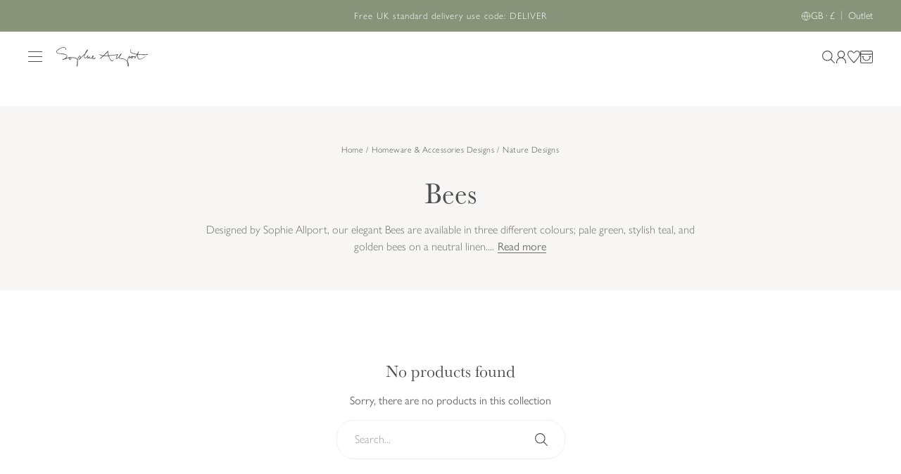

--- FILE ---
content_type: text/html; charset=UTF-8
request_url: https://front.smartwishlist.webmarked.net/v6/fetchstoredata.php?callback=jQuery2200722163629408507_1769562182230&store_domain=www.sophieallport.com&store_id=20117717092&customer_id=0&_=1769562182231
body_size: 833
content:
jQuery2200722163629408507_1769562182230({"add_tooltip_text":"Add to &lt;a href=&#039;\/a\/wishlist&#039;&gt;Wishlist&lt;\/a&gt;","remove_tooltip_text":"Remove from &lt;a href=&#039;\/a\/wishlist&#039;&gt;Wishlist&lt;\/a&gt;","wishlist_icon_color":"#b1b1af","wishlist_icon_hover_color":"#eacfc6","wishlist_icon_name":"heart-o","wishlist_icon_hover_name":"heart","extra_icon_class_name":"wishlist_icon","extra_icon_hover_class_name":"wishlist_icon_active","use_extra_icon":"0","display_item_count":"0","use_custom_location":"0","custom_location":null,"tooltip_offset_x":"0px","tooltip_offset_y":"0px","proxy_base":"\/a\/wishlist","tooltip_position":"top","display_tooltip":"1","display_topbadge":"1","topbadge_color":"#ffffff","topbadge_background_color":"#000000","topbadge_padding":"2px 6px","enable_accounts":"1","force_login":"1","extra_css_product":".unbookmarked {\n    color: #b1b1af !important;\n}\n\n.unbookmarked:hover {\n    color:  #eacfc6;\n}\n\n.bookmarked {\n    color:  #eacfc6;\n}\n\n.bookmarked:hover {\n    color:  #eacfc6;\n}\n\n\n.tooltip-store-theme {\n\tborder-radius: 5px !important; \n\tborder: 1px solid #6d6d6d !important;\n\tbackground: #6d6d6d !important;\n\tcolor: #ffffff !important;\n}\n\n.tooltipster-content a {\n    color: #ffffff;\n    text-decoration: underline;\n}\n\n.tooltipster-content a:hover {\n    color: #ffffff;\n    text-decoration: underline;\n}\n\n.tooltipster-content a:visited {\n    color: #ffffff;\n    text-decoration: underline;\n}\n\n.tooltip-store-theme .tooltipster-content {\n    font-family: inherit !important;\n    font-size: 12px !important;\n}.smartwishlist{cursor:pointer;}.smartwishlist {font-size:18px !important;}","display_tooltip_productpage":"0","use_autosetup":"0","display_fixed_link":"0","swfl_html":"&lt;i class=&quot;fa fa-heart-o&quot;&gt;&lt;\/i&gt; My Wishlist","swfl_text":"&lt;i class=&quot;fa fa-heart-o&quot;&gt;&lt;\/i&gt; My Wishlist","swfl_orientation_desktop":"vertical","swfl_position_desktop":"left","swfl_margin_desktop":"bottom","swfl_margin_value_desktop":"40%","swfl_background_color":"#31B0D5","swfl_text_color":"#fff","swpbutton_type":"2","swpbutton_add_text":"Add to Wishlist","swpbutton_remove_text":"Remove from Wishlist","swpbutton_font_family":"inherit","swpbutton_label_fontsize":"14px","swpbutton_icon_fontsize":"14px","swpbutton3_color":"#3c5a5c","swpbutton3_background_color":"#ffffff","swpbutton3_radius":"0px","swpbutton3_width_desktop":"100%","swpbutton3_width_mobile":"100%","swpbutton3_height":"56px","optimize_swpbutton_mobile":"1","mobile_max_width":"500px","disable_notification":"0","wishlist_items":[]});